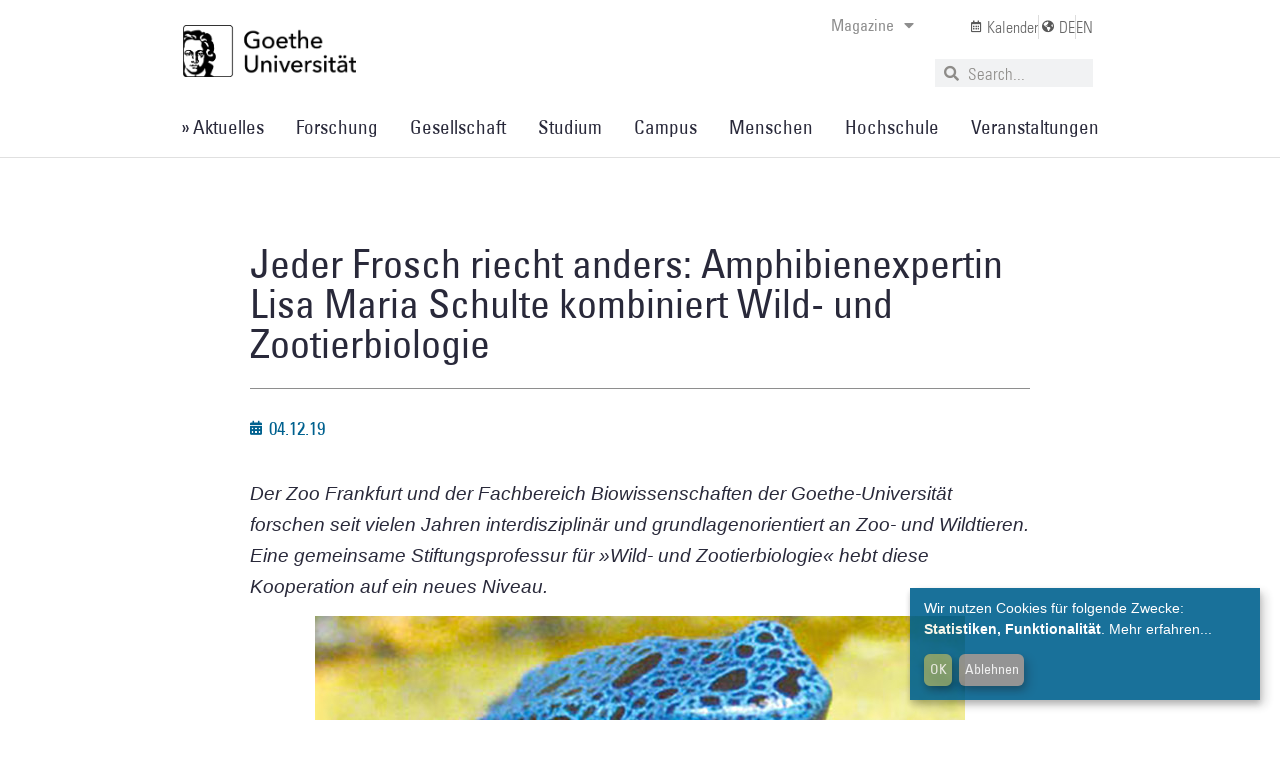

--- FILE ---
content_type: text/css
request_url: https://aktuelles.uni-frankfurt.de/wp-content/cache/wpfc-minified/9iwsgf8s/hnsw3.css
body_size: 12538
content:
@font-face{font-family:"Happy Icons";src:url(//aktuelles.uni-frankfurt.de/wp-content/plugins/happy-elementor-addons/assets/fonts/happy-icons.woff2) format("woff2"),url(//aktuelles.uni-frankfurt.de/wp-content/plugins/happy-elementor-addons/assets/fonts/happy-icons.woff) format("woff"),url(//aktuelles.uni-frankfurt.de/wp-content/plugins/happy-elementor-addons/assets/fonts/happy-icons.svg#happy-icons) format("svg");font-weight:normal;font-style:normal;font-display:swap;}.hm,.fashm{font-family:"Happy Icons"!important;speak:none;font-style:normal;font-weight:normal;font-variant:normal;text-transform:none;line-height:1;-webkit-font-smoothing:antialiased;-moz-osx-font-smoothing:grayscale;}.hm-3d-rotate:before{content:"\e900";}.hm-degree:before{content:"\e901";}.hm-accordion-horizontal:before{content:"\e902";}.hm-accordion-vertical:before{content:"\e903";}.hm-alarm-clock:before{content:"\e904";}.hm-alien-gun:before{content:"\e905";}.hm-alien:before{content:"\e906";}.hm-anchor:before{content:"\e907";}.hm-android:before{content:"\e908";}.hm-angle-down:before{content:"\e909";}.hm-angle-left:before{content:"\e90a";}.hm-angle-right:before{content:"\e90b";}.hm-angle-up:before{content:"\e90c";}.hm-apple:before{content:"\e90d";}.hm-arrow-left:before{content:"\e90e";}.hm-arrow-right:before{content:"\e90f";}.hm-arrow-zoom-out:before{content:"\e910";}.hm-arrow-corner:before{content:"\e911";}.hm-arrow-down:before{content:"\e912";}.hm-arrow-left1:before{content:"\e913";}.hm-arrow-right1:before{content:"\e914";}.hm-arrow-up:before{content:"\e915";}.hm-article:before{content:"\e916";}.hm-avatar-man:before{content:"\e917";}.hm-avatar-woman:before{content:"\e918";}.hm-badge1:before{content:"\e919";}.hm-badge2:before{content:"\e91a";}.hm-badge3:before{content:"\e91b";}.hm-bamboo:before{content:"\e91c";}.hm-basketball:before{content:"\e91d";}.hm-battery:before{content:"\e91e";}.hm-beach-seat:before{content:"\e91f";}.hm-bell:before{content:"\e920";}.hm-bicycle:before{content:"\e921";}.hm-blog-content:before{content:"\e922";}.hm-bluetooth:before{content:"\e923";}.hm-board:before{content:"\e924";}.hm-body:before{content:"\e925";}.hm-bomb:before{content:"\e926";}.hm-bond-hand:before{content:"\e927";}.hm-bond:before{content:"\e928";}.hm-bonsai:before{content:"\e929";}.hm-book:before{content:"\e92a";}.hm-bowl:before{content:"\e92b";}.hm-brick-wall:before{content:"\e92c";}.hm-brush-paint:before{content:"\e92d";}.hm-brush-roll:before{content:"\e92e";}.hm-brush:before{content:"\e92f";}.hm-bug:before{content:"\e930";}.hm-bulb:before{content:"\e931";}.hm-calculation:before{content:"\e932";}.hm-calendar:before{content:"\e933";}.hm-camera:before{content:"\e934";}.hm-candle:before{content:"\e935";}.hm-candles:before{content:"\e936";}.hm-car:before{content:"\e937";}.hm-card:before{content:"\e938";}.hm-caret-down:before{content:"\e939";}.hm-caret-fill-down:before{content:"\e93a";}.hm-caret-fill-left:before{content:"\e93b";}.hm-caret-fill-right:before{content:"\e93c";}.hm-caret-fill-up:before{content:"\e93d";}.hm-caret-left:before{content:"\e93e";}.hm-caret-right:before{content:"\e93f";}.hm-caret-up:before{content:"\e940";}.hm-carousal:before{content:"\e941";}.hm-cart-empty:before{content:"\e942";}.hm-cart-full:before{content:"\e943";}.hm-caution:before{content:"\e944";}.hm-chair:before{content:"\e945";}.hm-chair2:before{content:"\e946";}.hm-chat-bubble-single:before{content:"\e947";}.hm-chat-bubble:before{content:"\e948";}.hm-cheese:before{content:"\e949";}.hm-chef-cap:before{content:"\e94a";}.hm-clip-board:before{content:"\e94b";}.hm-clip:before{content:"\e94c";}.hm-cloud-down:before{content:"\e94d";}.hm-cloud-up:before{content:"\e94e";}.hm-cloud:before{content:"\e94f";}.hm-code-browser:before{content:"\e950";}.hm-code-clean:before{content:"\e951";}.hm-code:before{content:"\e952";}.hm-cog:before{content:"\e953";}.hm-color-card:before{content:"\e954";}.hm-color-plate:before{content:"\e955";}.hm-compass-math:before{content:"\e956";}.hm-compass:before{content:"\e957";}.hm-corner:before{content:"\e958";}.hm-crop:before{content:"\e959";}.hm-cross-circle:before{content:"\e95a";}.hm-cross-game:before{content:"\e95b";}.hm-cross-gap:before{content:"\e95c";}.hm-cross:before{content:"\e95d";}.hm-crown:before{content:"\e95e";}.hm-cube:before{content:"\e95f";}.hm-cup-coffee:before{content:"\e960";}.hm-cup:before{content:"\e961";}.hm-currency-paper:before{content:"\e962";}.hm-dashboard:before{content:"\e963";}.hm-delivery-van:before{content:"\e964";}.hm-diamond-ring:before{content:"\e965";}.hm-direction-both:before{content:"\e966";}.hm-direction-right:before{content:"\e967";}.hm-disable-person:before{content:"\e968";}.hm-disc:before{content:"\e969";}.hm-dislike:before{content:"\e96a";}.hm-dollar-on-hand:before{content:"\e96b";}.hm-door-path:before{content:"\e96c";}.hm-Download-circle:before{content:"\e96d";}.hm-download:before{content:"\e96e";}.hm-drag-inside:before{content:"\e96f";}.hm-drag-outside:before{content:"\e970";}.hm-drag:before{content:"\e971";}.hm-drawer:before{content:"\e972";}.hm-dribbble:before{content:"\e973";}.hm-dropper:before{content:"\e974";}.hm-egg-fry:before{content:"\e975";}.hm-ellipsis-fill-h:before{content:"\e976";}.hm-ellipsis-fill-v:before{content:"\e977";}.hm-ellipsis-horizontal:before{content:"\e978";}.hm-ellipsis-vertical:before{content:"\e979";}.hm-emo-normal:before{content:"\e97a";}.hm-emo-sad:before{content:"\e97b";}.hm-emo-smile:before{content:"\e97c";}.hm-envelop:before{content:"\e97d";}.hm-facebook:before{content:"\e97e";}.hm-fancy-futton:before{content:"\e97f";}.hm-feeder:before{content:"\e980";}.hm-file-cabinet:before{content:"\e981";}.hm-file-rotate:before{content:"\e982";}.hm-file:before{content:"\e983";}.hm-files:before{content:"\e984";}.hm-film-roll:before{content:"\e985";}.hm-film:before{content:"\e986";}.hm-finger-index:before{content:"\e987";}.hm-finger-print:before{content:"\e988";}.hm-fire-flame:before{content:"\e989";}.hm-flag:before{content:"\e98a";}.hm-flip-card1:before{content:"\e98b";}.hm-flip-card2:before{content:"\e98c";}.hm-folder-network:before{content:"\e98d";}.hm-folder:before{content:"\e98e";}.hm-football:before{content:"\e98f";}.hm-footer:before{content:"\e990";}.hm-form:before{content:"\e991";}.hm-forward:before{content:"\e992";}.hm-fountain-pen:before{content:"\e993";}.hm-gender-female:before{content:"\e994";}.hm-gender-male:before{content:"\e995";}.hm-gender-sign:before{content:"\e996";}.hm-gender:before{content:"\e997";}.hm-ghost:before{content:"\e998";}.hm-gift-box:before{content:"\e999";}.hm-globe1:before{content:"\e99a";}.hm-globe2:before{content:"\e99b";}.hm-globe3:before{content:"\e99c";}.hm-globe4:before{content:"\e99d";}.hm-google:before{content:"\e99e";}.hm-graduate-cap:before{content:"\e99f";}.hm-graph-bar:before{content:"\e9a0";}.hm-graph-pie:before{content:"\e9a1";}.hm-graph:before{content:"\e9a2";}.hm-grid-even:before{content:"\e9a3";}.hm-grid-masonry:before{content:"\e9a4";}.hm-grid-twist:before{content:"\e9a5";}.hm-grid:before{content:"\e9a6";}.hm-group:before{content:"\e9a7";}.hm-hand-mike:before{content:"\e9a8";}.hm-hand-watch:before{content:"\e9a9";}.hm-hand:before{content:"\e9aa";}.hm-header:before{content:"\e9ab";}.hm-headphone:before{content:"\e9ac";}.hm-headset:before{content:"\e9ad";}.hm-heart-beat:before{content:"\e9ae";}.hm-hexa:before{content:"\e9af";}.hm-highlighter:before{content:"\e9b0";}.hm-home:before{content:"\e9b1";}.hm-hot-spot:before{content:"\e9b2";}.hm-hotdog:before{content:"\e9b3";}.hm-ice-cream:before{content:"\e9b4";}.hm-icon-box:before{content:"\e9b5";}.hm-imac:before{content:"\e9b6";}.hm-image-compare:before{content:"\e9b7";}.hm-image-slider:before{content:"\e9b8";}.hm-image:before{content:"\e9b9";}.hm-inbox:before{content:"\e9ba";}.hm-infinity:before{content:"\e9bb";}.hm-info:before{content:"\e9bc";}.hm-injection:before{content:"\e9bd";}.hm-instagram:before{content:"\e9be";}.hm-jar-chemical:before{content:"\e9bf";}.hm-key:before{content:"\e9c0";}.hm-language-change:before{content:"\e9c1";}.hm-laptop:before{content:"\e9c2";}.hm-layer:before{content:"\e9c3";}.hm-lens:before{content:"\e9c4";}.hm-like:before{content:"\e9c5";}.hm-line-graph-pointed:before{content:"\e9c6";}.hm-link:before{content:"\e9c7";}.hm-linkedin:before{content:"\e9c8";}.hm-linux:before{content:"\e9c9";}.hm-list-2:before{content:"\e9ca";}.hm-list-group:before{content:"\e9cb";}.hm-list:before{content:"\e9cc";}.hm-location-pointer:before{content:"\e9cd";}.hm-lock:before{content:"\e9ce";}.hm-logo-carousel:before{content:"\e9cf";}.hm-logo-grid:before{content:"\e9d0";}.hm-lotus:before{content:"\e9d1";}.hm-love:before{content:"\e9d2";}.hm-madel:before{content:"\e9d3";}.hm-magic-wand:before{content:"\e9d4";}.hm-magnet:before{content:"\e9d5";}.hm-mail-open:before{content:"\e9d6";}.hm-man-range:before{content:"\e9d7";}.hm-map-marker:before{content:"\e9d8";}.hm-map-pointer:before{content:"\e9d9";}.hm-measurement:before{content:"\e9da";}.hm-memory:before{content:"\e9db";}.hm-menu-price:before{content:"\e9dc";}.hm-micro-chip:before{content:"\e9dd";}.hm-microphone1:before{content:"\e9de";}.hm-microphone2:before{content:"\e9df";}.hm-mobile:before{content:"\e9e0";}.hm-money-bag:before{content:"\e9e1";}.hm-money:before{content:"\e9e2";}.hm-monitor:before{content:"\e9e3";}.hm-mouse:before{content:"\e9e4";}.hm-muscle:before{content:"\e9e5";}.hm-net:before{content:"\e9e6";}.hm-network1:before{content:"\e9e7";}.hm-network2:before{content:"\e9e8";}.hm-newspaper:before{content:"\e9e9";}.hm-nuclear-circle:before{content:"\e9ea";}.hm-office-file:before{content:"\e9eb";}.hm-pacman:before{content:"\e9ec";}.hm-paper-fold:before{content:"\e9ed";}.hm-paper-plane-alt:before{content:"\e9ee";}.hm-paper-plane:before{content:"\e9ef";}.hm-pause:before{content:"\e9f0";}.hm-pen-head:before{content:"\e9f1";}.hm-pen-pencil:before{content:"\e9f2";}.hm-pen-scale:before{content:"\e9f3";}.hm-pen-paper:before{content:"\e9f4";}.hm-pen:before{content:"\e9f5";}.hm-pencil:before{content:"\e9f6";}.hm-pendrive:before{content:"\e9f7";}.hm-phone:before{content:"\e9f8";}.hm-pillar:before{content:"\e9f9";}.hm-pin-man-range:before{content:"\e9fa";}.hm-pin-man:before{content:"\e9fb";}.hm-pin:before{content:"\e9fc";}.hm-plane:before{content:"\e9fd";}.hm-play-end:before{content:"\e9fe";}.hm-play-next:before{content:"\e9ff";}.hm-play-previous:before{content:"\ea00";}.hm-play-start:before{content:"\ea01";}.hm-play-button:before{content:"\ea02";}.hm-play-store:before{content:"\ea03";}.hm-play:before{content:"\ea04";}.hm-playing-card:before{content:"\ea05";}.hm-plus-box:before{content:"\ea06";}.hm-plus-circle:before{content:"\ea07";}.hm-plus-gap:before{content:"\ea08";}.hm-plus-open:before{content:"\ea09";}.hm-popup:before{content:"\ea0a";}.hm-power:before{content:"\ea0b";}.hm-printer:before{content:"\ea0c";}.hm-progress-bar:before{content:"\ea0d";}.hm-promo:before{content:"\ea0e";}.hm-pulse:before{content:"\ea0f";}.hm-puzzle:before{content:"\ea10";}.hm-question:before{content:"\ea11";}.hm-quote:before{content:"\ea12";}.hm-radar:before{content:"\ea13";}.hm-radiation:before{content:"\ea14";}.hm-reading-glass-alt:before{content:"\ea15";}.hm-reading-glass:before{content:"\ea16";}.hm-recycle-bin:before{content:"\ea17";}.hm-recycle:before{content:"\ea18";}.hm-refresh-time:before{content:"\ea19";}.hm-reply:before{content:"\ea1a";}.hm-responsive-device:before{content:"\ea1b";}.hm-review:before{content:"\ea1c";}.hm-rocket1:before{content:"\ea1d";}.hm-rocket2:before{content:"\ea1e";}.hm-rss:before{content:"\ea1f";}.hm-safety-cap:before{content:"\ea20";}.hm-safety-kit:before{content:"\ea21";}.hm-sand-watch:before{content:"\ea22";}.hm-scale:before{content:"\ea23";}.hm-scanner:before{content:"\ea24";}.hm-scissor:before{content:"\ea25";}.hm-screen:before{content:"\ea26";}.hm-search:before{content:"\ea27";}.hm-seo:before{content:"\ea28";}.hm-server-network:before{content:"\ea29";}.hm-server:before{content:"\ea2a";}.hm-share:before{content:"\ea2b";}.hm-shield:before{content:"\ea2c";}.hm-ship:before{content:"\ea2d";}.hm-shirt:before{content:"\ea2e";}.hm-shopping-bag1:before{content:"\ea2f";}.hm-shopping-bag2:before{content:"\ea30";}.hm-shopping-bag3:before{content:"\ea31";}.hm-shopping-bag4:before{content:"\ea32";}.hm-shuffle:before{content:"\ea33";}.hm-shutter:before{content:"\ea34";}.hm-sign-in:before{content:"\ea35";}.hm-sign-out:before{content:"\ea36";}.hm-sitemap1:before{content:"\ea37";}.hm-sitemap2:before{content:"\ea38";}.hm-skart:before{content:"\ea39";}.hm-skull:before{content:"\ea3a";}.hm-skyscraper:before{content:"\ea3b";}.hm-slider-doc:before{content:"\ea3c";}.hm-slider-h-range:before{content:"\ea3d";}.hm-slider-image:before{content:"\ea3e";}.hm-slider-range-h:before{content:"\ea3f";}.hm-slider-v-open:before{content:"\ea40";}.hm-slider-video:before{content:"\ea41";}.hm-slider:before{content:"\ea42";}.hm-smart-watch:before{content:"\ea43";}.hm-snow:before{content:"\ea44";}.hm-spa-face:before{content:"\ea45";}.hm-spa-stone-flower:before{content:"\ea46";}.hm-spa-stone:before{content:"\ea47";}.hm-spark:before{content:"\ea48";}.hm-speaker-off:before{content:"\ea49";}.hm-speaker-on:before{content:"\ea4a";}.hm-spoon-fork:before{content:"\ea4b";}.hm-spoon:before{content:"\ea4c";}.hm-star:before{content:"\ea4d";}.hm-step-flow:before{content:"\ea4e";}.hm-steps:before{content:"\ea4f";}.hm-stop-watch:before{content:"\ea50";}.hm-stop:before{content:"\ea51";}.hm-support-call:before{content:"\ea52";}.hm-tab:before{content:"\ea53";}.hm-table-lamp:before{content:"\ea54";}.hm-tablet:before{content:"\ea55";}.hm-tag:before{content:"\ea56";}.hm-target-arrow:before{content:"\ea57";}.hm-target:before{content:"\ea58";}.hm-target1:before{content:"\ea59";}.hm-team-carousel:before{content:"\ea5a";}.hm-team-member:before{content:"\ea5b";}.hm-tennis-ball:before{content:"\ea5c";}.hm-terminal:before{content:"\ea5d";}.hm-testimonial-carousel:before{content:"\ea5e";}.hm-testimonial:before{content:"\ea5f";}.hm-text-animation:before{content:"\ea60";}.hm-theatre:before{content:"\ea61";}.hm-tick-circle:before{content:"\ea62";}.hm-tick:before{content:"\ea63";}.hm-tickets:before{content:"\ea64";}.hm-tie-knot:before{content:"\ea65";}.hm-tie:before{content:"\ea66";}.hm-timeline:before{content:"\ea67";}.hm-toggle:before{content:"\ea68";}.hm-tools:before{content:"\ea69";}.hm-tree-square:before{content:"\ea6a";}.hm-twitter-bird:before{content:"\ea6b";}.hm-twitter:before{content:"\ea6c";}.hm-ufo:before{content:"\ea6d";}.hm-umbralla:before{content:"\ea6e";}.hm-unlock:before{content:"\ea6f";}.hm-up-down:before{content:"\ea70";}.hm-upload:before{content:"\ea71";}.hm-upward-top-right:before{content:"\ea72";}.hm-user-female:before{content:"\ea73";}.hm-user-id:before{content:"\ea74";}.hm-user-male:before{content:"\ea75";}.hm-video-camera:before{content:"\ea76";}.hm-water-drop:before{content:"\ea77";}.hm-weather-cloud-day:before{content:"\ea78";}.hm-weather-cloud:before{content:"\ea79";}.hm-weather-day-rain:before{content:"\ea7a";}.hm-weather-day-snow:before{content:"\ea7b";}.hm-weather-day-windy-rain:before{content:"\ea7c";}.hm-weather-flood:before{content:"\ea7d";}.hm-weather-night-cloud:before{content:"\ea7e";}.hm-weather-rain-alt:before{content:"\ea7f";}.hm-weather-rain:before{content:"\ea80";}.hm-weather-snow:before{content:"\ea81";}.hm-weather-sun-rain:before{content:"\ea82";}.hm-weather-sun:before{content:"\ea83";}.hm-weather-sunny-day:before{content:"\ea84";}.hm-weather-thunder:before{content:"\ea85";}.hm-weather-windy-rain:before{content:"\ea86";}.hm-webcam1:before{content:"\ea87";}.hm-webcam2:before{content:"\ea88";}.hm-weight-scale:before{content:"\ea89";}.hm-windows:before{content:"\ea8a";}.hm-wine-glass2:before{content:"\ea8b";}.hm-wine-glass:before{content:"\ea8c";}.hm-worker-cap:before{content:"\ea8d";}.hm-youtube:before{content:"\ea8e";}.hm-centralize:before{content:"\ea8f";}.hm-add-section:before{content:"\ea90";}.hm-advanced-heading:before{content:"\ea91";}.hm-air-baloon:before{content:"\ea92";}.hm-arrow2:before{content:"\ea93";}.hm-bicycle2:before{content:"\ea94";}.hm-bond2:before{content:"\ea95";}.hm-bond3:before{content:"\ea96";}.hm-bond4:before{content:"\ea97";}.hm-calendar2:before{content:"\ea98";}.hm-carousel:before{content:"\ea99";}.hm-code-page:before{content:"\ea9a";}.hm-comment-circle:before{content:"\ea9b";}.hm-comment-square:before{content:"\ea9c";}.hm-copy:before{content:"\ea9d";}.hm-cursor:before{content:"\ea9e";}.hm-envelop2:before{content:"\ea9f";}.hm-factory:before{content:"\eaa0";}.hm-finger-point:before{content:"\eaa1";}.hm-finger-swipe-both:before{content:"\eaa2";}.hm-finger-swipe-corner:before{content:"\eaa3";}.hm-finger-swipe-left:before{content:"\eaa4";}.hm-finger-swipe-up:before{content:"\eaa5";}.hm-finger-swipe:before{content:"\eaa6";}.hm-finger-touch:before{content:"\eaa7";}.hm-folder-network:before{content:"\eaa8";}.hm-folder-sync:before{content:"\eaa9";}.hm-graph-bar2:before{content:"\eaaa";}.hm-graph-pie2:before{content:"\eaab";}.hm-heading-h:before{content:"\eaac";}.hm-heading-html:before{content:"\eaad";}.hm-heart:before{content:"\eaae";}.hm-home2:before{content:"\eaaf";}.hm-indent-left:before{content:"\eab0";}.hm-indent-right:before{content:"\eab1";}.hm-lock-close:before{content:"\eab2";}.hm-lock-open:before{content:"\eab3";}.hm-map-pointer-add:before{content:"\eab4";}.hm-map-pointer-check:before{content:"\eab5";}.hm-map-pointer-delete:before{content:"\eab6";}.hm-map-pointer2:before{content:"\eab7";}.hm-map:before{content:"\eab8";}.hm-navigation1:before{content:"\eab9";}.hm-navigation2:before{content:"\eaba";}.hm-page-export:before{content:"\eabb";}.hm-page-sync:before{content:"\eabc";}.hm-piramid:before{content:"\eabd";}.hm-plug:before{content:"\eabe";}.hm-point-marker:before{content:"\eabf";}.hm-quote2:before{content:"\eac0";}.hm-refresh-check:before{content:"\eac1";}.hm-refresh:before{content:"\eac2";}.hm-refresh2:before{content:"\eac3";}.hm-scrolling-image:before{content:"\eac4";}.hm-sign-turn-right:before{content:"\eac5";}.hm-speedometer:before{content:"\eac6";}.hm-sticky:before{content:"\eac7";}.hm-sync-cloud:before{content:"\eac8";}.hm-sync:before{content:"\eac9";}.hm-sync2:before{content:"\eaca";}.hm-table-lamp2:before{content:"\eacb";}.hm-target2:before{content:"\eacc";}.hm-timeline-spiral:before{content:"\eacd";}.hm-tv:before{content:"\eace";}.hm-vespa:before{content:"\eacf";}.hm-happyaddons:before{content:"\ead0";}.hm-brain:before{content:"\ead1";}.hm-breadcrumbs:before{content:"\ead2";}.hm-circular-chat:before{content:"\ead3";}.hm-currency-exchange:before{content:"\ead4";}.hm-cta:before{content:"\ead5";}.hm-data-table:before{content:"\ead6";}.hm-display-condition:before{content:"\ead7";}.hm-digital-memory:before{content:"\ead8";}.hm-dollar-box:before{content:"\ead9";}.hm-faq:before{content:"\eada";}.hm-facebook-feed:before{content:"\eadb";}.hm-header-footer:before{content:"\eadc";}.hm-heart:before{content:"\eadd";}.hm-image-accordion:before{content:"\eade";}.hm-image-masking:before{content:"\eadf";}.hm-instagram:before{content:"\eae0";}.hm-mail-chimp:before{content:"\eae1";}.hm-minus-large:before{content:"\eae2";}.hm-minus-small:before{content:"\eae3";}.hm-mobile-chat:before{content:"\eae4";}.hm-motion-button:before{content:"\eae5";}.hm-news-ticker:before{content:"\eae6";}.hm-offcanvas-menu:before{content:"\eae7";}.hm-post-grid:before{content:"\eae8";}.hm-post-list:before{content:"\eae9";}.hm-post-tab:before{content:"\eaea";}.hm-pricing-menu:before{content:"\eaeb";}.hm-scheduled-section:before{content:"\eaec";}.hm-section-link:before{content:"\eaed";}.hm-sticky-video:before{content:"\eaee";}.hm-section-nesting:before{content:"\eaef";}.hm-traffic-signal:before{content:"\eaf0";}.hm-tshirt:before{content:"\eaf1";}.hm-twitter-feed:before{content:"\eaf2";}.hm-grid-layout:before{content:"\eaf3";}.hm-add-to-cart-button:before{content:"\eaf4";}.hm-billing-address:before{content:"\eaf5";}.hm-cart:before{content:"\eaf6";}.hm-Category-Carousel:before{content:"\eaf7";}.hm-Category-Grid:before{content:"\eaf8";}.hm-Category-List:before{content:"\eaf9";}.hm-checkout-1:before{content:"\eafa";}.hm-checkout-2:before{content:"\eafb";}.hm-compare:before{content:"\eafc";}.hm-edit-menu:before{content:"\eafd";}.hm-facebook-review:before{content:"\eafe";}.hm-fb-messanger:before{content:"\eaff";}.hm-filter:before{content:"\eb00";}.hm-google-review:before{content:"\eb01";}.hm-grid-filter:before{content:"\eb02";}.hm-home3:before{content:"\eb03";}.hm-horizontal-timeline:before{content:"\eb04";}.hm-image-scroll:before{content:"\eb05";}.hm-mini-cart:before{content:"\eb06";}.hm-off-canvas-cart:before{content:"\eb07";}.hm-popup1:before{content:"\eb08";}.hm-post-list:before{content:"\eb09";}.hm-Product-Carousel:before{content:"\eb0a";}.hm-product-filter:before{content:"\eb0b";}.hm-product-gallery:before{content:"\eb0c";}.hm-Product-Grid:before{content:"\eb0d";}.hm-Product-List-double:before{content:"\eb0e";}.hm-product-list-single:before{content:"\eb0f";}.hm-product-rating:before{content:"\eb10";}.hm-product-table:before{content:"\eb11";}.hm-product-variation:before{content:"\eb12";}.hm-retina-image:before{content:"\eb13";}.hm-shipping-address:before{content:"\eb14";}.hm-shop:before{content:"\eb15";}.hm-shopping-details:before{content:"\eb16";}.hm-sticky-video-2:before{content:"\eb17";}.hm-Template-Import:before{content:"\eb18";}.hm-trendy-product:before{content:"\eb19";}.hm-user-check:before{content:"\eb1a";}.hm-User-Circle:before{content:"\eb1b";}.hm-user-plus:before{content:"\eb1c";}.hm-user:before{content:"\eb1d";}.hm-video-gallery:before{content:"\eb1e";}.hm-wishlist:before{content:"\eb1f";}.hm-mouse-scroll-h:before{content:"\eb20";}.hm-mouse-scroll-v:before{content:"\eb21";}.hm-speaker:before{content:"\eb22";}.hm-mega-menu:before{content:"\eb23";}.hm-content-slider:before{content:"\eb24";}.hm-text-outline:before{content:"\eb25";}.hm-vector-path:before{content:"\eb26";}.hm-rough-notation:before{content:"\eb27";}.hm-unfold-folder:before{content:"\eb28";}.hm-unfold-paper:before{content:"\eb29";}.hm-speaker2:before{content:"\eb2a";}.hm-video-mask:before{content:"\eb2b";}.hm-dot-navigation:before{content:"\eb2c";}.hm-cursor-hover-click:before{content:"\eb2d";}.hm-finger-hover-touch:before{content:"\eb2e";}.hm-repeat:before{content:"\eb2f";}.hm-event-calendar:before{content:"\eb30";}.hm-map-location-unfold:before{content:"\eb31";}.hm-ticket2:before{content:"\eb32";}.hm-thunder1:before{content:"\eb33";}.hm-thunder2:before{content:"\eb34";}.hm-shield1:before{content:"\eb35";}.hm-switcher:before{content:"\eb36";}.hm-global-badge:before{content:"\eb37";}.hm-wallet:before{content:"\eb38";}.hm-asteroid:before{content:"\eb39";}.hm-repeat2:before{content:"\eb3a";}.hm-corona-covid1:before{content:"\eb3b";}.hm-corona-covid2:before{content:"\eb3c";}.hm-fixed-size-button:before{content:"\eb3d";}.hm-full-page-scroll:before{content:"\eb3e";}.hm-multi-page-scroll:before{content:"\eb3f";}.hm-flag2:before{content:"\eb40";}.hm-advanced-data-table:before{content:"\eb41";}.hm-add-group:before{content:"\eb42";}.hm-add-peoples:before{content:"\eb43";}.hm-age-gate:before{content:"\eb44";}.hm-age-gate2:before{content:"\eb45";}.hm-animated-link:before{content:"\eb46";}.hm-behance-feed:before{content:"\eb47";}.hm-binary-digit:before{content:"\eb48";}.hm-both-way-arrow:before{content:"\eb49";}.hm-camera-plus:before{content:"\eb4a";}.hm-cancel-meeting:before{content:"\eb4b";}.hm-chat-bubble1:before{content:"\eb4c";}.hm-checkout1:before{content:"\eb4d";}.hm-clap:before{content:"\eb4e";}.hm-dribbble-feed:before{content:"\eb4f";}.hm-edd-cart:before{content:"\eb50";}.hm-edd-category-carousel:before{content:"\eb51";}.hm-edd-category:before{content:"\eb52";}.hm-edd-discount:before{content:"\eb53";}.hm-edd-download:before{content:"\eb54";}.hm-edd-login1:before{content:"\eb55";}.hm-edd-login2:before{content:"\eb56";}.hm-edd-mini-cart:before{content:"\eb57";}.hm-edd-my-account-tab:before{content:"\eb58";}.hm-edd-product-carousel:before{content:"\eb59";}.hm-edd-product-grid:before{content:"\eb5a";}.hm-edd-profile-edit:before{content:"\eb5b";}.hm-edd-purchased:before{content:"\eb5c";}.hm-edd-register:before{content:"\eb5d";}.hm-edd-search-bar:before{content:"\eb5e";}.hm-edd-single-product:before{content:"\eb5f";}.hm-facebook-review1:before{content:"\eb60";}.hm-feather:before{content:"\eb61";}.hm-file2:before{content:"\eb62";}.hm-fly-out-menu:before{content:"\eb63";}.hm-grid-link:before{content:"\eb64";}.hm-hexa-bond:before{content:"\eb65";}.hm-image-accordion1:before{content:"\eb66";}.hm-image-swap:before{content:"\eb67";}.hm-link-box:before{content:"\eb68";}.hm-meeting:before{content:"\eb69";}.hm-pdf1:before{content:"\eb6a";}.hm-pdf2:before{content:"\eb6b";}.hm-photo-stack:before{content:"\eb6c";}.hm-qr-code:before{content:"\eb6d";}.hm-remote_carousel:before{content:"\eb6e";}.hm-scroll-top:before{content:"\eb6f";}.hm-square-clock:before{content:"\eb70";}.hm-step-flow2:before{content:"\eb71";}.hm-sub-list:before{content:"\eb72";}.hm-swap-left:before{content:"\eb73";}.hm-tooltips:before{content:"\eb74";}.hm-traveller:before{content:"\eb75";}.hm-tb-archieve-content:before{content:"\eb76";}.hm-tb-archieve-title:before{content:"\eb77";}.hm-tb-author-meta:before{content:"\eb78";}.hm-tb-comments:before{content:"\eb79";}.hm-tb-featured-image:before{content:"\eb7a";}.hm-tb-page-title:before{content:"\eb7b";}.hm-tb-post-content:before{content:"\eb7c";}.hm-tb-post-excerpt:before{content:"\eb7d";}.hm-tb-post-grid:before{content:"\eb7e";}.hm-tb-post-info:before{content:"\eb7f";}.hm-tb-post-list:before{content:"\eb80";}.hm-tb-post-title:before{content:"\eb81";}.hm-tb-site-logo:before{content:"\eb82";}.hm-tb-site-title:before{content:"\eb83";}.hm-lordicon:before{content:"\eb84";}.hm-vault:before{content:"\eb85";}.hm-liquid-hover-image:before{content:"\eb86";}.hm-image-replace:before{content:"\eb87";}.hm-title-tips-vector-path:before{content:"\eb88";}.hm-reading-progress-bar:before{content:"\eb89";}.hm-metro-grid-text-outline:before{content:"\eb8a";}.hm-loop-grid-content-slider:before{content:"\eb8b";}.hm-woo-builder:before{content:"\eb8c";}.hm-verified-info:before{content:"\eb8d";}.hm-unused-media:before{content:"\eb8e";}.hm-related-product:before{content:"\eb8f";}.hm-reading-book:before{content:"\eb90";}.hm-product-title:before{content:"\eb91";}.hm-product-stock:before{content:"\eb92";}.hm-product-rating-78:before{content:"\eb93";}.hm-product-price:before{content:"\eb94";}.hm-product-meta:before{content:"\eb95";}.hm-product-image:before{content:"\eb96";}.hm-product-grid:before{content:"\eb97";}.hm-product-description:before{content:"\eb98";}.hm-product-atribute:before{content:"\eb99";}.hm-media-all:before{content:"\eb9a";}.hm-magic-scroll:before{content:"\eb9b";}.hm-lightbox:before{content:"\eb9c";}.hm-invoice:before{content:"\eb9d";}.hm-global-badge1:before{content:"\eb9e";}.hm-empty-cart-notice:before{content:"\eb9f";}.hm-creative-slider-two:before{content:"\eba0";}.hm-creative-slider-one:before{content:"\eba1";}.hm-comparison-table:before{content:"\eba2";}.hm-checkout-shipping:before{content:"\eba3";}.hm-checkout-payment-method:before{content:"\eba4";}.hm-checkout-order-review:before{content:"\eba5";}.hm-checkout-login:before{content:"\eba6";}.hm-checkout-invoice:before{content:"\eba7";}.hm-checkout-info:before{content:"\eba8";}.hm-checkout-coupon:before{content:"\eba9";}.hm-checkout-bill-form:before{content:"\ebaa";}.hm-cart-total:before{content:"\ebab";}.hm-cart-table:before{content:"\ebac";}.hm-cart-redirection:before{content:"\ebad";}.hm-cart-checkout:before{content:"\ebae";}.hm-cart-btn-number:before{content:"\ebaf";}.hm-ai:before{content:"\ebb0";}@font-face{font-family:'FontAwesome';src:url(//aktuelles.uni-frankfurt.de/wp-content/plugins/elementor/assets/lib/font-awesome/fonts/fontawesome-webfont.eot?v=4.7.0);src:url(//aktuelles.uni-frankfurt.de/wp-content/plugins/elementor/assets/lib/font-awesome/fonts/fontawesome-webfont.eot?#iefix&v=4.7.0) format('embedded-opentype'),url(//aktuelles.uni-frankfurt.de/wp-content/plugins/elementor/assets/lib/font-awesome/fonts/fontawesome-webfont.woff2?v=4.7.0) format('woff2'),url(//aktuelles.uni-frankfurt.de/wp-content/plugins/elementor/assets/lib/font-awesome/fonts/fontawesome-webfont.woff?v=4.7.0) format('woff'),url(//aktuelles.uni-frankfurt.de/wp-content/plugins/elementor/assets/lib/font-awesome/fonts/fontawesome-webfont.ttf?v=4.7.0) format('truetype'),url(//aktuelles.uni-frankfurt.de/wp-content/plugins/elementor/assets/lib/font-awesome/fonts/fontawesome-webfont.svg?v=4.7.0#fontawesomeregular) format('svg');font-weight:normal;font-style:normal}.fa{display:inline-block;font:normal normal normal 14px/1 FontAwesome;font-size:inherit;text-rendering:auto;-webkit-font-smoothing:antialiased;-moz-osx-font-smoothing:grayscale}.fa-lg{font-size:1.33333333em;line-height:.75em;vertical-align:-15%}.fa-2x{font-size:2em}.fa-3x{font-size:3em}.fa-4x{font-size:4em}.fa-5x{font-size:5em}.fa-fw{width:1.28571429em;text-align:center}.fa-ul{padding-left:0;margin-left:2.14285714em;list-style-type:none}.fa-ul>li{position:relative}.fa-li{position:absolute;left:-2.14285714em;width:2.14285714em;top:.14285714em;text-align:center}.fa-li.fa-lg{left:-1.85714286em}.fa-border{padding:.2em .25em .15em;border:solid .08em #eee;border-radius:.1em}.fa-pull-left{float:left}.fa-pull-right{float:right}.fa.fa-pull-left{margin-right:.3em}.fa.fa-pull-right{margin-left:.3em}.pull-right{float:right}.pull-left{float:left}.fa.pull-left{margin-right:.3em}.fa.pull-right{margin-left:.3em}.fa-spin{-webkit-animation:fa-spin 2s infinite linear;animation:fa-spin 2s infinite linear}.fa-pulse{-webkit-animation:fa-spin 1s infinite steps(8);animation:fa-spin 1s infinite steps(8)}@-webkit-keyframes fa-spin{0%{-webkit-transform:rotate(0deg);transform:rotate(0deg)}100%{-webkit-transform:rotate(359deg);transform:rotate(359deg)}}@keyframes fa-spin{0%{-webkit-transform:rotate(0deg);transform:rotate(0deg)}100%{-webkit-transform:rotate(359deg);transform:rotate(359deg)}}.fa-rotate-90{-ms-filter:"progid:DXImageTransform.Microsoft.BasicImage(rotation=1)";-webkit-transform:rotate(90deg);-ms-transform:rotate(90deg);transform:rotate(90deg)}.fa-rotate-180{-ms-filter:"progid:DXImageTransform.Microsoft.BasicImage(rotation=2)";-webkit-transform:rotate(180deg);-ms-transform:rotate(180deg);transform:rotate(180deg)}.fa-rotate-270{-ms-filter:"progid:DXImageTransform.Microsoft.BasicImage(rotation=3)";-webkit-transform:rotate(270deg);-ms-transform:rotate(270deg);transform:rotate(270deg)}.fa-flip-horizontal{-ms-filter:"progid:DXImageTransform.Microsoft.BasicImage(rotation=0, mirror=1)";-webkit-transform:scale(-1, 1);-ms-transform:scale(-1, 1);transform:scale(-1, 1)}.fa-flip-vertical{-ms-filter:"progid:DXImageTransform.Microsoft.BasicImage(rotation=2, mirror=1)";-webkit-transform:scale(1, -1);-ms-transform:scale(1, -1);transform:scale(1, -1)}:root .fa-rotate-90,:root .fa-rotate-180,:root .fa-rotate-270,:root .fa-flip-horizontal,:root .fa-flip-vertical{filter:none}.fa-stack{position:relative;display:inline-block;width:2em;height:2em;line-height:2em;vertical-align:middle}.fa-stack-1x,.fa-stack-2x{position:absolute;left:0;width:100%;text-align:center}.fa-stack-1x{line-height:inherit}.fa-stack-2x{font-size:2em}.fa-inverse{color:#fff}.fa-glass:before{content:"\f000"}.fa-music:before{content:"\f001"}.fa-search:before{content:"\f002"}.fa-envelope-o:before{content:"\f003"}.fa-heart:before{content:"\f004"}.fa-star:before{content:"\f005"}.fa-star-o:before{content:"\f006"}.fa-user:before{content:"\f007"}.fa-film:before{content:"\f008"}.fa-th-large:before{content:"\f009"}.fa-th:before{content:"\f00a"}.fa-th-list:before{content:"\f00b"}.fa-check:before{content:"\f00c"}.fa-remove:before,.fa-close:before,.fa-times:before{content:"\f00d"}.fa-search-plus:before{content:"\f00e"}.fa-search-minus:before{content:"\f010"}.fa-power-off:before{content:"\f011"}.fa-signal:before{content:"\f012"}.fa-gear:before,.fa-cog:before{content:"\f013"}.fa-trash-o:before{content:"\f014"}.fa-home:before{content:"\f015"}.fa-file-o:before{content:"\f016"}.fa-clock-o:before{content:"\f017"}.fa-road:before{content:"\f018"}.fa-download:before{content:"\f019"}.fa-arrow-circle-o-down:before{content:"\f01a"}.fa-arrow-circle-o-up:before{content:"\f01b"}.fa-inbox:before{content:"\f01c"}.fa-play-circle-o:before{content:"\f01d"}.fa-rotate-right:before,.fa-repeat:before{content:"\f01e"}.fa-refresh:before{content:"\f021"}.fa-list-alt:before{content:"\f022"}.fa-lock:before{content:"\f023"}.fa-flag:before{content:"\f024"}.fa-headphones:before{content:"\f025"}.fa-volume-off:before{content:"\f026"}.fa-volume-down:before{content:"\f027"}.fa-volume-up:before{content:"\f028"}.fa-qrcode:before{content:"\f029"}.fa-barcode:before{content:"\f02a"}.fa-tag:before{content:"\f02b"}.fa-tags:before{content:"\f02c"}.fa-book:before{content:"\f02d"}.fa-bookmark:before{content:"\f02e"}.fa-print:before{content:"\f02f"}.fa-camera:before{content:"\f030"}.fa-font:before{content:"\f031"}.fa-bold:before{content:"\f032"}.fa-italic:before{content:"\f033"}.fa-text-height:before{content:"\f034"}.fa-text-width:before{content:"\f035"}.fa-align-left:before{content:"\f036"}.fa-align-center:before{content:"\f037"}.fa-align-right:before{content:"\f038"}.fa-align-justify:before{content:"\f039"}.fa-list:before{content:"\f03a"}.fa-dedent:before,.fa-outdent:before{content:"\f03b"}.fa-indent:before{content:"\f03c"}.fa-video-camera:before{content:"\f03d"}.fa-photo:before,.fa-image:before,.fa-picture-o:before{content:"\f03e"}.fa-pencil:before{content:"\f040"}.fa-map-marker:before{content:"\f041"}.fa-adjust:before{content:"\f042"}.fa-tint:before{content:"\f043"}.fa-edit:before,.fa-pencil-square-o:before{content:"\f044"}.fa-share-square-o:before{content:"\f045"}.fa-check-square-o:before{content:"\f046"}.fa-arrows:before{content:"\f047"}.fa-step-backward:before{content:"\f048"}.fa-fast-backward:before{content:"\f049"}.fa-backward:before{content:"\f04a"}.fa-play:before{content:"\f04b"}.fa-pause:before{content:"\f04c"}.fa-stop:before{content:"\f04d"}.fa-forward:before{content:"\f04e"}.fa-fast-forward:before{content:"\f050"}.fa-step-forward:before{content:"\f051"}.fa-eject:before{content:"\f052"}.fa-chevron-left:before{content:"\f053"}.fa-chevron-right:before{content:"\f054"}.fa-plus-circle:before{content:"\f055"}.fa-minus-circle:before{content:"\f056"}.fa-times-circle:before{content:"\f057"}.fa-check-circle:before{content:"\f058"}.fa-question-circle:before{content:"\f059"}.fa-info-circle:before{content:"\f05a"}.fa-crosshairs:before{content:"\f05b"}.fa-times-circle-o:before{content:"\f05c"}.fa-check-circle-o:before{content:"\f05d"}.fa-ban:before{content:"\f05e"}.fa-arrow-left:before{content:"\f060"}.fa-arrow-right:before{content:"\f061"}.fa-arrow-up:before{content:"\f062"}.fa-arrow-down:before{content:"\f063"}.fa-mail-forward:before,.fa-share:before{content:"\f064"}.fa-expand:before{content:"\f065"}.fa-compress:before{content:"\f066"}.fa-plus:before{content:"\f067"}.fa-minus:before{content:"\f068"}.fa-asterisk:before{content:"\f069"}.fa-exclamation-circle:before{content:"\f06a"}.fa-gift:before{content:"\f06b"}.fa-leaf:before{content:"\f06c"}.fa-fire:before{content:"\f06d"}.fa-eye:before{content:"\f06e"}.fa-eye-slash:before{content:"\f070"}.fa-warning:before,.fa-exclamation-triangle:before{content:"\f071"}.fa-plane:before{content:"\f072"}.fa-calendar:before{content:"\f073"}.fa-random:before{content:"\f074"}.fa-comment:before{content:"\f075"}.fa-magnet:before{content:"\f076"}.fa-chevron-up:before{content:"\f077"}.fa-chevron-down:before{content:"\f078"}.fa-retweet:before{content:"\f079"}.fa-shopping-cart:before{content:"\f07a"}.fa-folder:before{content:"\f07b"}.fa-folder-open:before{content:"\f07c"}.fa-arrows-v:before{content:"\f07d"}.fa-arrows-h:before{content:"\f07e"}.fa-bar-chart-o:before,.fa-bar-chart:before{content:"\f080"}.fa-twitter-square:before{content:"\f081"}.fa-facebook-square:before{content:"\f082"}.fa-camera-retro:before{content:"\f083"}.fa-key:before{content:"\f084"}.fa-gears:before,.fa-cogs:before{content:"\f085"}.fa-comments:before{content:"\f086"}.fa-thumbs-o-up:before{content:"\f087"}.fa-thumbs-o-down:before{content:"\f088"}.fa-star-half:before{content:"\f089"}.fa-heart-o:before{content:"\f08a"}.fa-sign-out:before{content:"\f08b"}.fa-linkedin-square:before{content:"\f08c"}.fa-thumb-tack:before{content:"\f08d"}.fa-external-link:before{content:"\f08e"}.fa-sign-in:before{content:"\f090"}.fa-trophy:before{content:"\f091"}.fa-github-square:before{content:"\f092"}.fa-upload:before{content:"\f093"}.fa-lemon-o:before{content:"\f094"}.fa-phone:before{content:"\f095"}.fa-square-o:before{content:"\f096"}.fa-bookmark-o:before{content:"\f097"}.fa-phone-square:before{content:"\f098"}.fa-twitter:before{content:"\f099"}.fa-facebook-f:before,.fa-facebook:before{content:"\f09a"}.fa-github:before{content:"\f09b"}.fa-unlock:before{content:"\f09c"}.fa-credit-card:before{content:"\f09d"}.fa-feed:before,.fa-rss:before{content:"\f09e"}.fa-hdd-o:before{content:"\f0a0"}.fa-bullhorn:before{content:"\f0a1"}.fa-bell:before{content:"\f0f3"}.fa-certificate:before{content:"\f0a3"}.fa-hand-o-right:before{content:"\f0a4"}.fa-hand-o-left:before{content:"\f0a5"}.fa-hand-o-up:before{content:"\f0a6"}.fa-hand-o-down:before{content:"\f0a7"}.fa-arrow-circle-left:before{content:"\f0a8"}.fa-arrow-circle-right:before{content:"\f0a9"}.fa-arrow-circle-up:before{content:"\f0aa"}.fa-arrow-circle-down:before{content:"\f0ab"}.fa-globe:before{content:"\f0ac"}.fa-wrench:before{content:"\f0ad"}.fa-tasks:before{content:"\f0ae"}.fa-filter:before{content:"\f0b0"}.fa-briefcase:before{content:"\f0b1"}.fa-arrows-alt:before{content:"\f0b2"}.fa-group:before,.fa-users:before{content:"\f0c0"}.fa-chain:before,.fa-link:before{content:"\f0c1"}.fa-cloud:before{content:"\f0c2"}.fa-flask:before{content:"\f0c3"}.fa-cut:before,.fa-scissors:before{content:"\f0c4"}.fa-copy:before,.fa-files-o:before{content:"\f0c5"}.fa-paperclip:before{content:"\f0c6"}.fa-save:before,.fa-floppy-o:before{content:"\f0c7"}.fa-square:before{content:"\f0c8"}.fa-navicon:before,.fa-reorder:before,.fa-bars:before{content:"\f0c9"}.fa-list-ul:before{content:"\f0ca"}.fa-list-ol:before{content:"\f0cb"}.fa-strikethrough:before{content:"\f0cc"}.fa-underline:before{content:"\f0cd"}.fa-table:before{content:"\f0ce"}.fa-magic:before{content:"\f0d0"}.fa-truck:before{content:"\f0d1"}.fa-pinterest:before{content:"\f0d2"}.fa-pinterest-square:before{content:"\f0d3"}.fa-google-plus-square:before{content:"\f0d4"}.fa-google-plus:before{content:"\f0d5"}.fa-money:before{content:"\f0d6"}.fa-caret-down:before{content:"\f0d7"}.fa-caret-up:before{content:"\f0d8"}.fa-caret-left:before{content:"\f0d9"}.fa-caret-right:before{content:"\f0da"}.fa-columns:before{content:"\f0db"}.fa-unsorted:before,.fa-sort:before{content:"\f0dc"}.fa-sort-down:before,.fa-sort-desc:before{content:"\f0dd"}.fa-sort-up:before,.fa-sort-asc:before{content:"\f0de"}.fa-envelope:before{content:"\f0e0"}.fa-linkedin:before{content:"\f0e1"}.fa-rotate-left:before,.fa-undo:before{content:"\f0e2"}.fa-legal:before,.fa-gavel:before{content:"\f0e3"}.fa-dashboard:before,.fa-tachometer:before{content:"\f0e4"}.fa-comment-o:before{content:"\f0e5"}.fa-comments-o:before{content:"\f0e6"}.fa-flash:before,.fa-bolt:before{content:"\f0e7"}.fa-sitemap:before{content:"\f0e8"}.fa-umbrella:before{content:"\f0e9"}.fa-paste:before,.fa-clipboard:before{content:"\f0ea"}.fa-lightbulb-o:before{content:"\f0eb"}.fa-exchange:before{content:"\f0ec"}.fa-cloud-download:before{content:"\f0ed"}.fa-cloud-upload:before{content:"\f0ee"}.fa-user-md:before{content:"\f0f0"}.fa-stethoscope:before{content:"\f0f1"}.fa-suitcase:before{content:"\f0f2"}.fa-bell-o:before{content:"\f0a2"}.fa-coffee:before{content:"\f0f4"}.fa-cutlery:before{content:"\f0f5"}.fa-file-text-o:before{content:"\f0f6"}.fa-building-o:before{content:"\f0f7"}.fa-hospital-o:before{content:"\f0f8"}.fa-ambulance:before{content:"\f0f9"}.fa-medkit:before{content:"\f0fa"}.fa-fighter-jet:before{content:"\f0fb"}.fa-beer:before{content:"\f0fc"}.fa-h-square:before{content:"\f0fd"}.fa-plus-square:before{content:"\f0fe"}.fa-angle-double-left:before{content:"\f100"}.fa-angle-double-right:before{content:"\f101"}.fa-angle-double-up:before{content:"\f102"}.fa-angle-double-down:before{content:"\f103"}.fa-angle-left:before{content:"\f104"}.fa-angle-right:before{content:"\f105"}.fa-angle-up:before{content:"\f106"}.fa-angle-down:before{content:"\f107"}.fa-desktop:before{content:"\f108"}.fa-laptop:before{content:"\f109"}.fa-tablet:before{content:"\f10a"}.fa-mobile-phone:before,.fa-mobile:before{content:"\f10b"}.fa-circle-o:before{content:"\f10c"}.fa-quote-left:before{content:"\f10d"}.fa-quote-right:before{content:"\f10e"}.fa-spinner:before{content:"\f110"}.fa-circle:before{content:"\f111"}.fa-mail-reply:before,.fa-reply:before{content:"\f112"}.fa-github-alt:before{content:"\f113"}.fa-folder-o:before{content:"\f114"}.fa-folder-open-o:before{content:"\f115"}.fa-smile-o:before{content:"\f118"}.fa-frown-o:before{content:"\f119"}.fa-meh-o:before{content:"\f11a"}.fa-gamepad:before{content:"\f11b"}.fa-keyboard-o:before{content:"\f11c"}.fa-flag-o:before{content:"\f11d"}.fa-flag-checkered:before{content:"\f11e"}.fa-terminal:before{content:"\f120"}.fa-code:before{content:"\f121"}.fa-mail-reply-all:before,.fa-reply-all:before{content:"\f122"}.fa-star-half-empty:before,.fa-star-half-full:before,.fa-star-half-o:before{content:"\f123"}.fa-location-arrow:before{content:"\f124"}.fa-crop:before{content:"\f125"}.fa-code-fork:before{content:"\f126"}.fa-unlink:before,.fa-chain-broken:before{content:"\f127"}.fa-question:before{content:"\f128"}.fa-info:before{content:"\f129"}.fa-exclamation:before{content:"\f12a"}.fa-superscript:before{content:"\f12b"}.fa-subscript:before{content:"\f12c"}.fa-eraser:before{content:"\f12d"}.fa-puzzle-piece:before{content:"\f12e"}.fa-microphone:before{content:"\f130"}.fa-microphone-slash:before{content:"\f131"}.fa-shield:before{content:"\f132"}.fa-calendar-o:before{content:"\f133"}.fa-fire-extinguisher:before{content:"\f134"}.fa-rocket:before{content:"\f135"}.fa-maxcdn:before{content:"\f136"}.fa-chevron-circle-left:before{content:"\f137"}.fa-chevron-circle-right:before{content:"\f138"}.fa-chevron-circle-up:before{content:"\f139"}.fa-chevron-circle-down:before{content:"\f13a"}.fa-html5:before{content:"\f13b"}.fa-css3:before{content:"\f13c"}.fa-anchor:before{content:"\f13d"}.fa-unlock-alt:before{content:"\f13e"}.fa-bullseye:before{content:"\f140"}.fa-ellipsis-h:before{content:"\f141"}.fa-ellipsis-v:before{content:"\f142"}.fa-rss-square:before{content:"\f143"}.fa-play-circle:before{content:"\f144"}.fa-ticket:before{content:"\f145"}.fa-minus-square:before{content:"\f146"}.fa-minus-square-o:before{content:"\f147"}.fa-level-up:before{content:"\f148"}.fa-level-down:before{content:"\f149"}.fa-check-square:before{content:"\f14a"}.fa-pencil-square:before{content:"\f14b"}.fa-external-link-square:before{content:"\f14c"}.fa-share-square:before{content:"\f14d"}.fa-compass:before{content:"\f14e"}.fa-toggle-down:before,.fa-caret-square-o-down:before{content:"\f150"}.fa-toggle-up:before,.fa-caret-square-o-up:before{content:"\f151"}.fa-toggle-right:before,.fa-caret-square-o-right:before{content:"\f152"}.fa-euro:before,.fa-eur:before{content:"\f153"}.fa-gbp:before{content:"\f154"}.fa-dollar:before,.fa-usd:before{content:"\f155"}.fa-rupee:before,.fa-inr:before{content:"\f156"}.fa-cny:before,.fa-rmb:before,.fa-yen:before,.fa-jpy:before{content:"\f157"}.fa-ruble:before,.fa-rouble:before,.fa-rub:before{content:"\f158"}.fa-won:before,.fa-krw:before{content:"\f159"}.fa-bitcoin:before,.fa-btc:before{content:"\f15a"}.fa-file:before{content:"\f15b"}.fa-file-text:before{content:"\f15c"}.fa-sort-alpha-asc:before{content:"\f15d"}.fa-sort-alpha-desc:before{content:"\f15e"}.fa-sort-amount-asc:before{content:"\f160"}.fa-sort-amount-desc:before{content:"\f161"}.fa-sort-numeric-asc:before{content:"\f162"}.fa-sort-numeric-desc:before{content:"\f163"}.fa-thumbs-up:before{content:"\f164"}.fa-thumbs-down:before{content:"\f165"}.fa-youtube-square:before{content:"\f166"}.fa-youtube:before{content:"\f167"}.fa-xing:before{content:"\f168"}.fa-xing-square:before{content:"\f169"}.fa-youtube-play:before{content:"\f16a"}.fa-dropbox:before{content:"\f16b"}.fa-stack-overflow:before{content:"\f16c"}.fa-instagram:before{content:"\f16d"}.fa-flickr:before{content:"\f16e"}.fa-adn:before{content:"\f170"}.fa-bitbucket:before{content:"\f171"}.fa-bitbucket-square:before{content:"\f172"}.fa-tumblr:before{content:"\f173"}.fa-tumblr-square:before{content:"\f174"}.fa-long-arrow-down:before{content:"\f175"}.fa-long-arrow-up:before{content:"\f176"}.fa-long-arrow-left:before{content:"\f177"}.fa-long-arrow-right:before{content:"\f178"}.fa-apple:before{content:"\f179"}.fa-windows:before{content:"\f17a"}.fa-android:before{content:"\f17b"}.fa-linux:before{content:"\f17c"}.fa-dribbble:before{content:"\f17d"}.fa-skype:before{content:"\f17e"}.fa-foursquare:before{content:"\f180"}.fa-trello:before{content:"\f181"}.fa-female:before{content:"\f182"}.fa-male:before{content:"\f183"}.fa-gittip:before,.fa-gratipay:before{content:"\f184"}.fa-sun-o:before{content:"\f185"}.fa-moon-o:before{content:"\f186"}.fa-archive:before{content:"\f187"}.fa-bug:before{content:"\f188"}.fa-vk:before{content:"\f189"}.fa-weibo:before{content:"\f18a"}.fa-renren:before{content:"\f18b"}.fa-pagelines:before{content:"\f18c"}.fa-stack-exchange:before{content:"\f18d"}.fa-arrow-circle-o-right:before{content:"\f18e"}.fa-arrow-circle-o-left:before{content:"\f190"}.fa-toggle-left:before,.fa-caret-square-o-left:before{content:"\f191"}.fa-dot-circle-o:before{content:"\f192"}.fa-wheelchair:before{content:"\f193"}.fa-vimeo-square:before{content:"\f194"}.fa-turkish-lira:before,.fa-try:before{content:"\f195"}.fa-plus-square-o:before{content:"\f196"}.fa-space-shuttle:before{content:"\f197"}.fa-slack:before{content:"\f198"}.fa-envelope-square:before{content:"\f199"}.fa-wordpress:before{content:"\f19a"}.fa-openid:before{content:"\f19b"}.fa-institution:before,.fa-bank:before,.fa-university:before{content:"\f19c"}.fa-mortar-board:before,.fa-graduation-cap:before{content:"\f19d"}.fa-yahoo:before{content:"\f19e"}.fa-google:before{content:"\f1a0"}.fa-reddit:before{content:"\f1a1"}.fa-reddit-square:before{content:"\f1a2"}.fa-stumbleupon-circle:before{content:"\f1a3"}.fa-stumbleupon:before{content:"\f1a4"}.fa-delicious:before{content:"\f1a5"}.fa-digg:before{content:"\f1a6"}.fa-pied-piper-pp:before{content:"\f1a7"}.fa-pied-piper-alt:before{content:"\f1a8"}.fa-drupal:before{content:"\f1a9"}.fa-joomla:before{content:"\f1aa"}.fa-language:before{content:"\f1ab"}.fa-fax:before{content:"\f1ac"}.fa-building:before{content:"\f1ad"}.fa-child:before{content:"\f1ae"}.fa-paw:before{content:"\f1b0"}.fa-spoon:before{content:"\f1b1"}.fa-cube:before{content:"\f1b2"}.fa-cubes:before{content:"\f1b3"}.fa-behance:before{content:"\f1b4"}.fa-behance-square:before{content:"\f1b5"}.fa-steam:before{content:"\f1b6"}.fa-steam-square:before{content:"\f1b7"}.fa-recycle:before{content:"\f1b8"}.fa-automobile:before,.fa-car:before{content:"\f1b9"}.fa-cab:before,.fa-taxi:before{content:"\f1ba"}.fa-tree:before{content:"\f1bb"}.fa-spotify:before{content:"\f1bc"}.fa-deviantart:before{content:"\f1bd"}.fa-soundcloud:before{content:"\f1be"}.fa-database:before{content:"\f1c0"}.fa-file-pdf-o:before{content:"\f1c1"}.fa-file-word-o:before{content:"\f1c2"}.fa-file-excel-o:before{content:"\f1c3"}.fa-file-powerpoint-o:before{content:"\f1c4"}.fa-file-photo-o:before,.fa-file-picture-o:before,.fa-file-image-o:before{content:"\f1c5"}.fa-file-zip-o:before,.fa-file-archive-o:before{content:"\f1c6"}.fa-file-sound-o:before,.fa-file-audio-o:before{content:"\f1c7"}.fa-file-movie-o:before,.fa-file-video-o:before{content:"\f1c8"}.fa-file-code-o:before{content:"\f1c9"}.fa-vine:before{content:"\f1ca"}.fa-codepen:before{content:"\f1cb"}.fa-jsfiddle:before{content:"\f1cc"}.fa-life-bouy:before,.fa-life-buoy:before,.fa-life-saver:before,.fa-support:before,.fa-life-ring:before{content:"\f1cd"}.fa-circle-o-notch:before{content:"\f1ce"}.fa-ra:before,.fa-resistance:before,.fa-rebel:before{content:"\f1d0"}.fa-ge:before,.fa-empire:before{content:"\f1d1"}.fa-git-square:before{content:"\f1d2"}.fa-git:before{content:"\f1d3"}.fa-y-combinator-square:before,.fa-yc-square:before,.fa-hacker-news:before{content:"\f1d4"}.fa-tencent-weibo:before{content:"\f1d5"}.fa-qq:before{content:"\f1d6"}.fa-wechat:before,.fa-weixin:before{content:"\f1d7"}.fa-send:before,.fa-paper-plane:before{content:"\f1d8"}.fa-send-o:before,.fa-paper-plane-o:before{content:"\f1d9"}.fa-history:before{content:"\f1da"}.fa-circle-thin:before{content:"\f1db"}.fa-header:before{content:"\f1dc"}.fa-paragraph:before{content:"\f1dd"}.fa-sliders:before{content:"\f1de"}.fa-share-alt:before{content:"\f1e0"}.fa-share-alt-square:before{content:"\f1e1"}.fa-bomb:before{content:"\f1e2"}.fa-soccer-ball-o:before,.fa-futbol-o:before{content:"\f1e3"}.fa-tty:before{content:"\f1e4"}.fa-binoculars:before{content:"\f1e5"}.fa-plug:before{content:"\f1e6"}.fa-slideshare:before{content:"\f1e7"}.fa-twitch:before{content:"\f1e8"}.fa-yelp:before{content:"\f1e9"}.fa-newspaper-o:before{content:"\f1ea"}.fa-wifi:before{content:"\f1eb"}.fa-calculator:before{content:"\f1ec"}.fa-paypal:before{content:"\f1ed"}.fa-google-wallet:before{content:"\f1ee"}.fa-cc-visa:before{content:"\f1f0"}.fa-cc-mastercard:before{content:"\f1f1"}.fa-cc-discover:before{content:"\f1f2"}.fa-cc-amex:before{content:"\f1f3"}.fa-cc-paypal:before{content:"\f1f4"}.fa-cc-stripe:before{content:"\f1f5"}.fa-bell-slash:before{content:"\f1f6"}.fa-bell-slash-o:before{content:"\f1f7"}.fa-trash:before{content:"\f1f8"}.fa-copyright:before{content:"\f1f9"}.fa-at:before{content:"\f1fa"}.fa-eyedropper:before{content:"\f1fb"}.fa-paint-brush:before{content:"\f1fc"}.fa-birthday-cake:before{content:"\f1fd"}.fa-area-chart:before{content:"\f1fe"}.fa-pie-chart:before{content:"\f200"}.fa-line-chart:before{content:"\f201"}.fa-lastfm:before{content:"\f202"}.fa-lastfm-square:before{content:"\f203"}.fa-toggle-off:before{content:"\f204"}.fa-toggle-on:before{content:"\f205"}.fa-bicycle:before{content:"\f206"}.fa-bus:before{content:"\f207"}.fa-ioxhost:before{content:"\f208"}.fa-angellist:before{content:"\f209"}.fa-cc:before{content:"\f20a"}.fa-shekel:before,.fa-sheqel:before,.fa-ils:before{content:"\f20b"}.fa-meanpath:before{content:"\f20c"}.fa-buysellads:before{content:"\f20d"}.fa-connectdevelop:before{content:"\f20e"}.fa-dashcube:before{content:"\f210"}.fa-forumbee:before{content:"\f211"}.fa-leanpub:before{content:"\f212"}.fa-sellsy:before{content:"\f213"}.fa-shirtsinbulk:before{content:"\f214"}.fa-simplybuilt:before{content:"\f215"}.fa-skyatlas:before{content:"\f216"}.fa-cart-plus:before{content:"\f217"}.fa-cart-arrow-down:before{content:"\f218"}.fa-diamond:before{content:"\f219"}.fa-ship:before{content:"\f21a"}.fa-user-secret:before{content:"\f21b"}.fa-motorcycle:before{content:"\f21c"}.fa-street-view:before{content:"\f21d"}.fa-heartbeat:before{content:"\f21e"}.fa-venus:before{content:"\f221"}.fa-mars:before{content:"\f222"}.fa-mercury:before{content:"\f223"}.fa-intersex:before,.fa-transgender:before{content:"\f224"}.fa-transgender-alt:before{content:"\f225"}.fa-venus-double:before{content:"\f226"}.fa-mars-double:before{content:"\f227"}.fa-venus-mars:before{content:"\f228"}.fa-mars-stroke:before{content:"\f229"}.fa-mars-stroke-v:before{content:"\f22a"}.fa-mars-stroke-h:before{content:"\f22b"}.fa-neuter:before{content:"\f22c"}.fa-genderless:before{content:"\f22d"}.fa-facebook-official:before{content:"\f230"}.fa-pinterest-p:before{content:"\f231"}.fa-whatsapp:before{content:"\f232"}.fa-server:before{content:"\f233"}.fa-user-plus:before{content:"\f234"}.fa-user-times:before{content:"\f235"}.fa-hotel:before,.fa-bed:before{content:"\f236"}.fa-viacoin:before{content:"\f237"}.fa-train:before{content:"\f238"}.fa-subway:before{content:"\f239"}.fa-medium:before{content:"\f23a"}.fa-yc:before,.fa-y-combinator:before{content:"\f23b"}.fa-optin-monster:before{content:"\f23c"}.fa-opencart:before{content:"\f23d"}.fa-expeditedssl:before{content:"\f23e"}.fa-battery-4:before,.fa-battery:before,.fa-battery-full:before{content:"\f240"}.fa-battery-3:before,.fa-battery-three-quarters:before{content:"\f241"}.fa-battery-2:before,.fa-battery-half:before{content:"\f242"}.fa-battery-1:before,.fa-battery-quarter:before{content:"\f243"}.fa-battery-0:before,.fa-battery-empty:before{content:"\f244"}.fa-mouse-pointer:before{content:"\f245"}.fa-i-cursor:before{content:"\f246"}.fa-object-group:before{content:"\f247"}.fa-object-ungroup:before{content:"\f248"}.fa-sticky-note:before{content:"\f249"}.fa-sticky-note-o:before{content:"\f24a"}.fa-cc-jcb:before{content:"\f24b"}.fa-cc-diners-club:before{content:"\f24c"}.fa-clone:before{content:"\f24d"}.fa-balance-scale:before{content:"\f24e"}.fa-hourglass-o:before{content:"\f250"}.fa-hourglass-1:before,.fa-hourglass-start:before{content:"\f251"}.fa-hourglass-2:before,.fa-hourglass-half:before{content:"\f252"}.fa-hourglass-3:before,.fa-hourglass-end:before{content:"\f253"}.fa-hourglass:before{content:"\f254"}.fa-hand-grab-o:before,.fa-hand-rock-o:before{content:"\f255"}.fa-hand-stop-o:before,.fa-hand-paper-o:before{content:"\f256"}.fa-hand-scissors-o:before{content:"\f257"}.fa-hand-lizard-o:before{content:"\f258"}.fa-hand-spock-o:before{content:"\f259"}.fa-hand-pointer-o:before{content:"\f25a"}.fa-hand-peace-o:before{content:"\f25b"}.fa-trademark:before{content:"\f25c"}.fa-registered:before{content:"\f25d"}.fa-creative-commons:before{content:"\f25e"}.fa-gg:before{content:"\f260"}.fa-gg-circle:before{content:"\f261"}.fa-tripadvisor:before{content:"\f262"}.fa-odnoklassniki:before{content:"\f263"}.fa-odnoklassniki-square:before{content:"\f264"}.fa-get-pocket:before{content:"\f265"}.fa-wikipedia-w:before{content:"\f266"}.fa-safari:before{content:"\f267"}.fa-chrome:before{content:"\f268"}.fa-firefox:before{content:"\f269"}.fa-opera:before{content:"\f26a"}.fa-internet-explorer:before{content:"\f26b"}.fa-tv:before,.fa-television:before{content:"\f26c"}.fa-contao:before{content:"\f26d"}.fa-500px:before{content:"\f26e"}.fa-amazon:before{content:"\f270"}.fa-calendar-plus-o:before{content:"\f271"}.fa-calendar-minus-o:before{content:"\f272"}.fa-calendar-times-o:before{content:"\f273"}.fa-calendar-check-o:before{content:"\f274"}.fa-industry:before{content:"\f275"}.fa-map-pin:before{content:"\f276"}.fa-map-signs:before{content:"\f277"}.fa-map-o:before{content:"\f278"}.fa-map:before{content:"\f279"}.fa-commenting:before{content:"\f27a"}.fa-commenting-o:before{content:"\f27b"}.fa-houzz:before{content:"\f27c"}.fa-vimeo:before{content:"\f27d"}.fa-black-tie:before{content:"\f27e"}.fa-fonticons:before{content:"\f280"}.fa-reddit-alien:before{content:"\f281"}.fa-edge:before{content:"\f282"}.fa-credit-card-alt:before{content:"\f283"}.fa-codiepie:before{content:"\f284"}.fa-modx:before{content:"\f285"}.fa-fort-awesome:before{content:"\f286"}.fa-usb:before{content:"\f287"}.fa-product-hunt:before{content:"\f288"}.fa-mixcloud:before{content:"\f289"}.fa-scribd:before{content:"\f28a"}.fa-pause-circle:before{content:"\f28b"}.fa-pause-circle-o:before{content:"\f28c"}.fa-stop-circle:before{content:"\f28d"}.fa-stop-circle-o:before{content:"\f28e"}.fa-shopping-bag:before{content:"\f290"}.fa-shopping-basket:before{content:"\f291"}.fa-hashtag:before{content:"\f292"}.fa-bluetooth:before{content:"\f293"}.fa-bluetooth-b:before{content:"\f294"}.fa-percent:before{content:"\f295"}.fa-gitlab:before{content:"\f296"}.fa-wpbeginner:before{content:"\f297"}.fa-wpforms:before{content:"\f298"}.fa-envira:before{content:"\f299"}.fa-universal-access:before{content:"\f29a"}.fa-wheelchair-alt:before{content:"\f29b"}.fa-question-circle-o:before{content:"\f29c"}.fa-blind:before{content:"\f29d"}.fa-audio-description:before{content:"\f29e"}.fa-volume-control-phone:before{content:"\f2a0"}.fa-braille:before{content:"\f2a1"}.fa-assistive-listening-systems:before{content:"\f2a2"}.fa-asl-interpreting:before,.fa-american-sign-language-interpreting:before{content:"\f2a3"}.fa-deafness:before,.fa-hard-of-hearing:before,.fa-deaf:before{content:"\f2a4"}.fa-glide:before{content:"\f2a5"}.fa-glide-g:before{content:"\f2a6"}.fa-signing:before,.fa-sign-language:before{content:"\f2a7"}.fa-low-vision:before{content:"\f2a8"}.fa-viadeo:before{content:"\f2a9"}.fa-viadeo-square:before{content:"\f2aa"}.fa-snapchat:before{content:"\f2ab"}.fa-snapchat-ghost:before{content:"\f2ac"}.fa-snapchat-square:before{content:"\f2ad"}.fa-pied-piper:before{content:"\f2ae"}.fa-first-order:before{content:"\f2b0"}.fa-yoast:before{content:"\f2b1"}.fa-themeisle:before{content:"\f2b2"}.fa-google-plus-circle:before,.fa-google-plus-official:before{content:"\f2b3"}.fa-fa:before,.fa-font-awesome:before{content:"\f2b4"}.fa-handshake-o:before{content:"\f2b5"}.fa-envelope-open:before{content:"\f2b6"}.fa-envelope-open-o:before{content:"\f2b7"}.fa-linode:before{content:"\f2b8"}.fa-address-book:before{content:"\f2b9"}.fa-address-book-o:before{content:"\f2ba"}.fa-vcard:before,.fa-address-card:before{content:"\f2bb"}.fa-vcard-o:before,.fa-address-card-o:before{content:"\f2bc"}.fa-user-circle:before{content:"\f2bd"}.fa-user-circle-o:before{content:"\f2be"}.fa-user-o:before{content:"\f2c0"}.fa-id-badge:before{content:"\f2c1"}.fa-drivers-license:before,.fa-id-card:before{content:"\f2c2"}.fa-drivers-license-o:before,.fa-id-card-o:before{content:"\f2c3"}.fa-quora:before{content:"\f2c4"}.fa-free-code-camp:before{content:"\f2c5"}.fa-telegram:before{content:"\f2c6"}.fa-thermometer-4:before,.fa-thermometer:before,.fa-thermometer-full:before{content:"\f2c7"}.fa-thermometer-3:before,.fa-thermometer-three-quarters:before{content:"\f2c8"}.fa-thermometer-2:before,.fa-thermometer-half:before{content:"\f2c9"}.fa-thermometer-1:before,.fa-thermometer-quarter:before{content:"\f2ca"}.fa-thermometer-0:before,.fa-thermometer-empty:before{content:"\f2cb"}.fa-shower:before{content:"\f2cc"}.fa-bathtub:before,.fa-s15:before,.fa-bath:before{content:"\f2cd"}.fa-podcast:before{content:"\f2ce"}.fa-window-maximize:before{content:"\f2d0"}.fa-window-minimize:before{content:"\f2d1"}.fa-window-restore:before{content:"\f2d2"}.fa-times-rectangle:before,.fa-window-close:before{content:"\f2d3"}.fa-times-rectangle-o:before,.fa-window-close-o:before{content:"\f2d4"}.fa-bandcamp:before{content:"\f2d5"}.fa-grav:before{content:"\f2d6"}.fa-etsy:before{content:"\f2d7"}.fa-imdb:before{content:"\f2d8"}.fa-ravelry:before{content:"\f2d9"}.fa-eercast:before{content:"\f2da"}.fa-microchip:before{content:"\f2db"}.fa-snowflake-o:before{content:"\f2dc"}.fa-superpowers:before{content:"\f2dd"}.fa-wpexplorer:before{content:"\f2de"}.fa-meetup:before{content:"\f2e0"}.sr-only{position:absolute;width:1px;height:1px;padding:0;margin:-1px;overflow:hidden;clip:rect(0, 0, 0, 0);border:0}.sr-only-focusable:active,.sr-only-focusable:focus{position:static;width:auto;height:auto;margin:0;overflow:visible;clip:auto}

--- FILE ---
content_type: text/css
request_url: https://aktuelles.uni-frankfurt.de/wp-content/uploads/elementor/css/post-55833.css?ver=1769013308
body_size: 1170
content:
.elementor-55833 .elementor-element.elementor-element-62fcbeaa > .elementor-container > .elementor-column > .elementor-widget-wrap{align-content:center;align-items:center;}.elementor-55833 .elementor-element.elementor-element-62fcbeaa:not(.elementor-motion-effects-element-type-background), .elementor-55833 .elementor-element.elementor-element-62fcbeaa > .elementor-motion-effects-container > .elementor-motion-effects-layer{background-color:#E0E0E0;}.elementor-55833 .elementor-element.elementor-element-62fcbeaa{transition:background 0.3s, border 0.3s, border-radius 0.3s, box-shadow 0.3s;padding:50px 0px 50px 0px;}.elementor-55833 .elementor-element.elementor-element-62fcbeaa > .elementor-background-overlay{transition:background 0.3s, border-radius 0.3s, opacity 0.3s;}.elementor-bc-flex-widget .elementor-55833 .elementor-element.elementor-element-2edb014e.elementor-column .elementor-widget-wrap{align-items:center;}.elementor-55833 .elementor-element.elementor-element-2edb014e.elementor-column.elementor-element[data-element_type="column"] > .elementor-widget-wrap.elementor-element-populated{align-content:center;align-items:center;}.elementor-55833 .elementor-element.elementor-element-2edb014e.elementor-column > .elementor-widget-wrap{justify-content:center;}.elementor-widget-heading .elementor-heading-title{font-family:var( --e-global-typography-primary-font-family ), Sans-serif;font-weight:var( --e-global-typography-primary-font-weight );letter-spacing:var( --e-global-typography-primary-letter-spacing );color:var( --e-global-color-primary );}.elementor-55833 .elementor-element.elementor-element-7cab6528{text-align:center;}.elementor-55833 .elementor-element.elementor-element-7cab6528 .elementor-heading-title{font-family:"Univers", Sans-serif;font-size:17px;font-weight:500;color:var( --e-global-color-e219b54 );}.elementor-widget-icon-list .elementor-icon-list-item:not(:last-child):after{border-color:var( --e-global-color-text );}.elementor-widget-icon-list .elementor-icon-list-icon i{color:var( --e-global-color-primary );}.elementor-widget-icon-list .elementor-icon-list-icon svg{fill:var( --e-global-color-primary );}.elementor-widget-icon-list .elementor-icon-list-item > .elementor-icon-list-text, .elementor-widget-icon-list .elementor-icon-list-item > a{font-family:var( --e-global-typography-text-font-family ), Sans-serif;font-weight:var( --e-global-typography-text-font-weight );}.elementor-widget-icon-list .elementor-icon-list-text{color:var( --e-global-color-secondary );}.elementor-55833 .elementor-element.elementor-element-7b31c676 .elementor-icon-list-items:not(.elementor-inline-items) .elementor-icon-list-item:not(:last-child){padding-block-end:calc(26px/2);}.elementor-55833 .elementor-element.elementor-element-7b31c676 .elementor-icon-list-items:not(.elementor-inline-items) .elementor-icon-list-item:not(:first-child){margin-block-start:calc(26px/2);}.elementor-55833 .elementor-element.elementor-element-7b31c676 .elementor-icon-list-items.elementor-inline-items .elementor-icon-list-item{margin-inline:calc(26px/2);}.elementor-55833 .elementor-element.elementor-element-7b31c676 .elementor-icon-list-items.elementor-inline-items{margin-inline:calc(-26px/2);}.elementor-55833 .elementor-element.elementor-element-7b31c676 .elementor-icon-list-items.elementor-inline-items .elementor-icon-list-item:after{inset-inline-end:calc(-26px/2);}.elementor-55833 .elementor-element.elementor-element-7b31c676 .elementor-icon-list-icon i{color:var( --e-global-color-e219b54 );transition:color 0.3s;}.elementor-55833 .elementor-element.elementor-element-7b31c676 .elementor-icon-list-icon svg{fill:var( --e-global-color-e219b54 );transition:fill 0.3s;}.elementor-55833 .elementor-element.elementor-element-7b31c676{--e-icon-list-icon-size:14px;--e-icon-list-icon-align:center;--e-icon-list-icon-margin:0 calc(var(--e-icon-list-icon-size, 1em) * 0.125);--icon-vertical-offset:0px;}.elementor-55833 .elementor-element.elementor-element-7b31c676 .elementor-icon-list-item > .elementor-icon-list-text, .elementor-55833 .elementor-element.elementor-element-7b31c676 .elementor-icon-list-item > a{font-family:"Georgia", Sans-serif;font-size:14px;font-weight:400;line-height:25px;}.elementor-55833 .elementor-element.elementor-element-7b31c676 .elementor-icon-list-text{color:var( --e-global-color-e219b54 );transition:color 0.3s;}.elementor-55833 .elementor-element.elementor-element-7b31c676 .elementor-icon-list-item:hover .elementor-icon-list-text{color:#141414;}.elementor-55833 .elementor-element.elementor-element-184d0be4{--grid-template-columns:repeat(0, auto);--icon-size:16px;--grid-column-gap:22px;--grid-row-gap:0px;}.elementor-55833 .elementor-element.elementor-element-184d0be4 .elementor-widget-container{text-align:center;}.elementor-55833 .elementor-element.elementor-element-184d0be4 .elementor-social-icon{background-color:#FFFFFF00;--icon-padding:0em;}.elementor-55833 .elementor-element.elementor-element-184d0be4 .elementor-social-icon i{color:#8E8E8E;}.elementor-55833 .elementor-element.elementor-element-184d0be4 .elementor-social-icon svg{fill:#8E8E8E;}.elementor-55833 .elementor-element.elementor-element-184d0be4 .elementor-social-icon:hover{background-color:rgba(255,255,255,0);}.elementor-55833 .elementor-element.elementor-element-184d0be4 .elementor-social-icon:hover i{color:#00618F;}.elementor-55833 .elementor-element.elementor-element-184d0be4 .elementor-social-icon:hover svg{fill:#00618F;}.elementor-55833 .elementor-element.elementor-element-68b4a6ee{text-align:center;}.elementor-55833 .elementor-element.elementor-element-68b4a6ee .elementor-heading-title{font-family:"Georgia", Sans-serif;font-size:14px;font-weight:400;color:var( --e-global-color-e219b54 );}.elementor-theme-builder-content-area{height:400px;}.elementor-location-header:before, .elementor-location-footer:before{content:"";display:table;clear:both;}@media(max-width:1024px){.elementor-55833 .elementor-element.elementor-element-62fcbeaa{padding:30px 25px 30px 25px;}.elementor-widget-heading .elementor-heading-title{letter-spacing:var( --e-global-typography-primary-letter-spacing );}}@media(max-width:767px){.elementor-55833 .elementor-element.elementor-element-62fcbeaa{padding:30px 20px 30px 20px;}.elementor-widget-heading .elementor-heading-title{letter-spacing:var( --e-global-typography-primary-letter-spacing );}.elementor-55833 .elementor-element.elementor-element-7cab6528{text-align:center;}.elementor-55833 .elementor-element.elementor-element-7b31c676 > .elementor-widget-container{padding:0% 0% 0% 0%;}.elementor-55833 .elementor-element.elementor-element-7b31c676 .elementor-icon-list-items:not(.elementor-inline-items) .elementor-icon-list-item:not(:last-child){padding-block-end:calc(20px/2);}.elementor-55833 .elementor-element.elementor-element-7b31c676 .elementor-icon-list-items:not(.elementor-inline-items) .elementor-icon-list-item:not(:first-child){margin-block-start:calc(20px/2);}.elementor-55833 .elementor-element.elementor-element-7b31c676 .elementor-icon-list-items.elementor-inline-items .elementor-icon-list-item{margin-inline:calc(20px/2);}.elementor-55833 .elementor-element.elementor-element-7b31c676 .elementor-icon-list-items.elementor-inline-items{margin-inline:calc(-20px/2);}.elementor-55833 .elementor-element.elementor-element-7b31c676 .elementor-icon-list-items.elementor-inline-items .elementor-icon-list-item:after{inset-inline-end:calc(-20px/2);}.elementor-55833 .elementor-element.elementor-element-68b4a6ee{text-align:center;}.elementor-55833 .elementor-element.elementor-element-68b4a6ee .elementor-heading-title{line-height:17px;}}